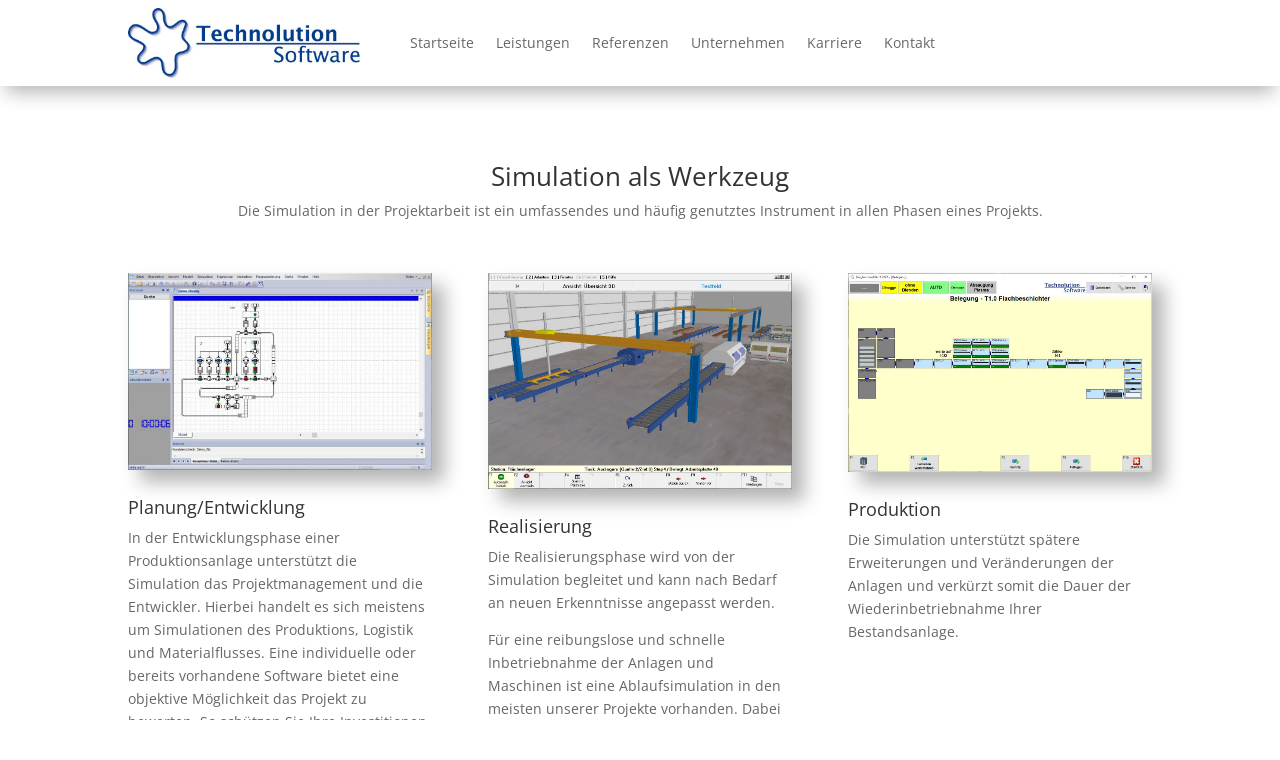

--- FILE ---
content_type: text/css
request_url: https://wp.technolution.de/wp-content/et-cache/82/et-core-unified-82.min.css?ver=1765159189
body_size: -75
content:
body{-ms-hyphens:auto;-webkit-hyphens:auto;hyphens:auto}